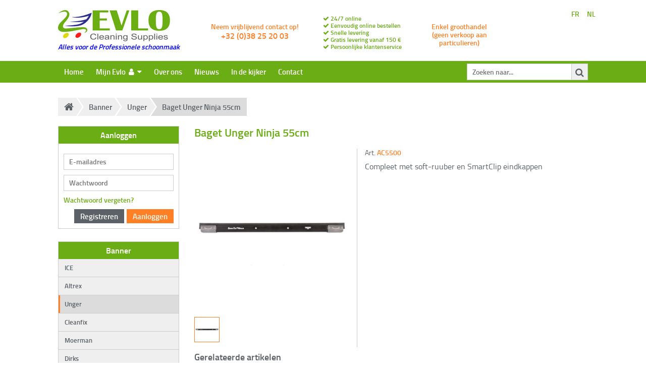

--- FILE ---
content_type: text/html; charset=utf-8
request_url: https://www.evlo.com/nl/product/details/AC5500/baget-unger-ninja-55cm/banner/unger
body_size: 7490
content:


<!DOCTYPE html>
<html>
<head>
	<meta charset="utf-8">
<meta http-equiv="X-UA-Compatible" content="IE=edge">
<meta name="HandheldFriendly" content="true" />
<meta name="format-detection" content="telephone=no" />
<meta name="viewport" content="initial-scale=1.0,minimum-scale=1.0,maximum-scale=1.0,width=device-width,user-scalable=no" />
<meta name="description" content="EVLO BV">

<link rel="apple-touch-icon" sizes="57x57" href="/Content/images/Favicons/apple-icon-57x57.png">
<link rel="apple-touch-icon" sizes="60x60" href="/Content/images/Favicons/apple-icon-60x60.png">
<link rel="apple-touch-icon" sizes="72x72" href="/Content/images/Favicons/apple-icon-72x72.png">
<link rel="apple-touch-icon" sizes="76x76" href="/Content/images/Favicons/apple-icon-76x76.png">
<link rel="apple-touch-icon" sizes="114x114" href="/Content/images/Favicons/apple-icon-114x114.png">
<link rel="apple-touch-icon" sizes="120x120" href="/Content/images/Favicons/apple-icon-120x120.png">
<link rel="apple-touch-icon" sizes="144x144" href="/Content/images/Favicons/apple-icon-144x144.png">
<link rel="apple-touch-icon" sizes="152x152" href="/Content/images/Favicons/apple-icon-152x152.png">
<link rel="apple-touch-icon" sizes="180x180" href="/Content/images/Favicons/apple-icon-180x180.png">
<link rel="icon" type="image/png" sizes="192x192" href="/Content/images/Favicons/android-icon-192x192.png">
<link rel="icon" type="image/png" sizes="32x32" href="/Content/images/Favicons/favicon-32x32.png">
<link rel="icon" type="image/png" sizes="96x96" href="/Content/images/Favicons/favicon-96x96.png">
<link rel="icon" type="image/png" sizes="16x16" href="/Content/images/Favicons/favicon-16x16.png">
<link rel="manifest" href="/Content/images/Favicons/manifest.json">
<meta name="msapplication-TileColor" content="#ffffff">
<meta name="msapplication-TileImage" content="/Content/images/Favicons/ms-icon-144x144.png">
<meta name="theme-color" content="#ffffff">

<meta name="country" content="Belgium" />
<meta name="geography" content="Aartselaar, Belgium" />
<meta name="zipcode" content="7351AS" />
<meta name="city" content="Aartselaar" />
<meta name="state" content="Antwerpen" />
<meta name="geo.region" content="BE-VAN" />
<meta name="geo.placename" content="Aartselaar" />
<meta name="geo.position" content="51.12948;4.368616" />
<meta name="ICBM" content="51.12948, 4.368616" />
<meta name="google-site-verification" content="7YlD7v6Ed5P1AFPCMg3cq62Ok_7RRt0ibsA1WWqRdjg" />
	

	<title>Baget Unger Ninja 55cm - EVLO BV</title>

	<script>
		if (navigator.userAgent.indexOf("Speed Insights") == -1) {
			(function (i, s, o, g, r, a, m) {
				i['GoogleAnalyticsObject'] = r; i[r] = i[r] || function () {
					(i[r].q = i[r].q || []).push(arguments)
				}, i[r].l = 1 * new Date(); a = s.createElement(o),
					m = s.getElementsByTagName(o)[0]; a.async = 1; a.src = g; m.parentNode.insertBefore(a, m)
			})(window, document, 'script', 'https://www.google-analytics.com/analytics.js', 'ga');

			ga('create', 'UA-52601726-16', 'auto');
			ga('send', 'pageview');
		}
	</script>

	<link href="/Css?v=35K7lBD4D9d6u2Uu-zUxUEjfp2UT2gpd18SpNnVOdLc1" rel="stylesheet"/>


	
</head>
<body onresize="fitBreadcrumb()">
	<div class="container topbar">
		<div class="row">
			<div class="visible-xs col-xs-4 nopadding">
				<span onclick="javascript:history.back()" class="return-button dark-gray-color"><i class="fa fa-chevron-left"></i> Terug</span>
			</div>
			<div class="col-xs-4 col-sm-3 nopadding-xs" id="logo">
				<a href="/nl" title="Home - Webshop EVLO BV">
					<img src="/Content/images/logo.jpg" alt="Logo" class="img-responsive center-block-xs" />
					<div class="hidden-sm hidden-xs" id="logo-text"><i>Alles voor de Professionele schoonmaak</i></div>
				</a>
			</div>
			<div class="hidden-xs col-sm-4 col-md-offset-0 col-md-3 blue-color no-padding-sm" style="padding-top: 25px;">
				<div style="font-size: 14px; color: #ff8024;text-align:center;">Neem vrijblijvend contact op!</div>
				<div style="font-size: 16px; color: #ff8024;text-align:center;">+32 (0)38 25 20 03</div>
			</div>
			<div class="hidden-xs hidden-sm col-md-2" style="padding: 10px 0 0 0;">
				<ul class="check-list reset">
					<li><i class="fa fa-check"></i> 24/7 online</li>
					<li><i class="fa fa-check"></i> Eenvoudig online bestellen</li>
					<li><i class="fa fa-check"></i> Snelle levering</li>
					<li><i class="fa fa-check"></i> Gratis levering vanaf 150 €</li>
					<li><i class="fa fa-check"></i> Persoonlijke klantenservice</li>
				</ul>
			</div>

			<div class="hidden-xs col-lg-2 col-md-2 pull-right">
				<div class="row">
					<a href="/nl/change-culture?lang=nl&amp;returnUrl=%2Fnl%2Fproduct%2Fdetails%2FAC5500%2Fbaget-unger-ninja-55cm%2Fbanner%2Funger" style="float:right;">NL</a>
					<a href="/nl/change-culture?lang=fr&amp;returnUrl=%2Fnl%2Fproduct%2Fdetails%2FAC5500%2Fbaget-unger-ninja-55cm%2Fbanner%2Funger" style="padding:0 15px;float:right;">FR</a>
				</div>
				<div class="row">
				</div>
			</div>
			<div class="hidden-sm hidden-xs col-md-2 pull-right" style="padding-top: 25px;">
				<div style="font-size: 14px; color: #ff8024; text-align:center;"><b>Enkel groothandel</b></div>
				<div style="font-size: 14px; color: #ff8024; text-align:center;">(geen verkoop aan particulieren)</div>
			</div>

			<div class="visible-xs col-xs-4 nopadding">
				<span class="pull-right mobile-menu-wrapper">
					<label for="mobile-menu" style="font-size: 28px;"><i class="fa fa-bars"></i></label>
					<select id="mobile-menu">
						<option selected value="#" hidden></option>
						<option value="/nl">Home</option>

<option value="/nl/login?returnUrl=%2Fnl%2Fproduct%2Fdetails%2FAC5500%2Fbaget-unger-ninja-55cm%2Fbanner%2Funger">Aanloggen</option>
						<option value="/nl/Contact">Contact</option>
						<option value="/nl/change-culture?lang=nl&amp;returnUrl=%2Fnl%2Fproduct%2Fdetails%2FAC5500%2Fbaget-unger-ninja-55cm%2Fbanner%2Funger">Nederlands</option>
						<option value="/nl/change-culture?lang=fr&amp;returnUrl=%2Fnl%2Fproduct%2Fdetails%2FAC5500%2Fbaget-unger-ninja-55cm%2Fbanner%2Funger">Frans</option>
					</select>
				</span>
				<a href="/nl/product/search" class="pull-right dark-gray-color" style="font-size: 23px; padding: 2px 10px 1px;"><i class="fa fa-search"></i></a>
			</div>
		</div>
	</div>

	<div class="main-menu hidden-xs">
		<div class="container">
			<div class="row">
				<div class="col-md-9 col-sm-8">
					<ul class="reset">
						<li><a href="/nl">Home</a></li>
						<li>
							<a href="#">Mijn Evlo&nbsp;&nbsp;<i class="fa fa-user"></i>&nbsp;&nbsp;<i class="fa fa-caret-down"></i></a>
							<ul class="reset">
									<li><a href="/nl/register"><i class="fa fa-plus fa-fw"></i> Registreren</a></li>
									<li><a href="/nl/login?returnUrl=%2Fnl%2Fproduct%2Fdetails%2FAC5500%2Fbaget-unger-ninja-55cm%2Fbanner%2Funger"><i class="fa fa-sign-in fa-fw"></i> Aanloggen</a></li>
							</ul>
						</li>


						<li>
							<a href="/nl/articles/over-ons">Over ons</a>
						</li>
						<li>
							<a href="/nl/banner">Nieuws</a>
						</li>
						<li>
							<a href="/nl/articles/in-de-kijker">In de kijker</a>
						</li>
						<li><a href="/nl/Contact">Contact</a></li>
					</ul>
				</div>
				<div class="col-md-3 col-sm-4">
<form action="/nl/product/search" method="get">						<div class="search-input margin-top-5">
							<input type="text" name="q" placeholder="Zoeken naar..." />
							<button type="submit"><i class="fa fa-search"></i></button>
						</div>
</form>				</div>
			</div>
		</div>
	</div>

<div id="breadcrumbs" class="container hidden-xs">
	<ul>
				<li><a href="/nl"><i class="fa fa-home"></i></a></li>
				<li class="">
					<a href="/nl/group/banner" title="Banner">Banner</a>
				</li>
				<li class="">
					<a href="/nl/products/1/banner/unger" title="Unger">Unger</a>
				</li>
				<li class="color-secondary">
					<a href="/nl/product/details/AC5500/baget-unger-ninja-55cm/banner/unger" title="Baget Unger Ninja 55cm">Baget Unger Ninja 55cm</a>
				</li>
	</ul>
</div>
	<div class="container content"   style="padding-top: 20px;min-height:500px;"   >
		<div class="row">

				<div class="col-md-3 hidden-xs">
<div class="sidebar-block">
  <div class="title">Aanloggen</div>
<form action="/nl/login" method="post"><input id="returnUrl" name="returnUrl" type="hidden" value="/nl/product/details/AC5500/baget-unger-ninja-55cm/banner/unger" />    <div class="sidbar-block-content">
      <div class="form">
        <div class="row">
          <div class="col-md-12"><input data-val="true" data-val-email="The E-mailadres field is not a valid e-mail address." data-val-required="The E-mailadres field is required." id="EmailAddress" name="EmailAddress" placeholder="E-mailadres" required="required" type="email" value="" /></div>
        </div>

        <div class="row">
          <div class="col-md-12"><input data-val="true" data-val-required="The Wachtwoord field is required." id="Password" name="Password" placeholder="Wachtwoord" required="required" type="password" /></div>
        </div>

        <div class="row">
          <div class="col-md-9"><a href="/nl/recover-password">Wachtwoord vergeten?</a></div>
        </div>
      </div>

      <div class="row margin-top-10">
        <div class="col-md-12">
          <button type="submit" class="button primary pull-right">Aanloggen</button>
          <a href="/nl/register" class="button pull-right" style="margin-right: 5px;">Registreren</a>
        </div>
      </div>
    </div>
</form></div>
					

<div class="sidebar-block">
	<div class="title">Banner</div>
	<ul class="reset">
				<li class="">
					<a href="/nl/products/1/banner/ice">ICE</a>
				</li>
				<li class="">
					<a href="/nl/products/1/banner/altrex">Altrex</a>
				</li>
				<li class="active">
					<a href="/nl/products/1/banner/unger">Unger</a>
				</li>
				<li class="">
					<a href="/nl/products/1/banner/cleanfix">Cleanfix</a>
				</li>
				<li class="">
					<a href="/nl/products/1/banner/moerman1">Moerman</a>
				</li>
				<li class="">
					<a href="/nl/products/1/banner/dirks">Dirks</a>
				</li>
				<li class="">
					<a href="/nl/products/1/banner/diversey-taski">Diversey/Taski</a>
				</li>
				<li class="">
					<a href="/nl/products/1/banner/dreumex">Dreumex</a>
				</li>
				<li class="">
					<a href="/nl/products/1/banner/duplex">Duplex</a>
				</li>
				<li class="">
					<a href="/nl/products/1/banner/deb">Deb</a>
				</li>
				<li class="">
					<a href="/nl/products/1/banner/ettore">Ettore</a>
				</li>
				<li class="">
					<a href="/nl/products/1/banner/notrax">Notrax</a>
				</li>
				<li class="">
					<a href="/nl/products/1/banner/puraqleen-banner">Puraqleen</a>
				</li>
				<li class="">
					<a href="/nl/products/1/banner/taski">Taski</a>
				</li>
				<li class="">
					<a href="/nl/products/1/banner/vileda">Vileda</a>
				</li>
	</ul>
</div>
				</div>
				<div class="col-md-9 col-xs-12 messagebox-summary">
					

				</div>
			<div class="col-md-9 col-xs-12">
				<div class="row">

						<h1 class="blue-color h1-title">Baget Unger Ninja 55cm</h1>

					

<div class="product-details">
	<div class="col-md-7 col-md-push-5">
		<div class="row">
			<div class="col-md-12">
				<div class="orange-color"><span class="font-regular dark-gray-color">Art.</span> AC5500</div>
					<div class="margin-top-10">
						<p class="font-regular" style="font-size:16px;">Compleet met soft-ruuber en SmartClip eindkappen</p>
					</div>

			</div>
			<div class="col-xs-12 col-md-6 col-md-offset-6 order-buttons">
			</div>
		</div>

	</div>

	<div class="slideshow-wrapper col-md-5 col-md-pull-7">
		<div class="cycle-slideshow" data-cycle-fx="fade" data-cycle-timeout="0" data-cycle-pager="#cycle-pager" data-cycle-pager-template="" data-cycle-center-horz="true" data-cycle-center-vert="true" data-cycle-swipe="true" data-cycle-swipe-fx="scrollHorz" data-cycle-youtube=true data-cycle-youtube-autostart=false style="height: 330px;">
				<img src="https://content.evlo.com/1468575003/dossier-art/BAGET_AC5500/AC5500%20-%20Baget%20en%20rubber%20Ninja%20Unger%2055cm.jpg?width=320&amp;height=330&amp;quality=80" alt="Baget Unger Ninja 55cm" class="img-responsive">
					</div>
		<div id="cycle-pager" class="cycle-pager external">
					<img src="https://content.evlo.com/1468575003/dossier-art/BAGET_AC5500/AC5500%20-%20Baget%20en%20rubber%20Ninja%20Unger%2055cm.jpg?width=48&amp;height=48&amp;quality=80" alt="Baget Unger Ninja 55cm" />
			<ul id="thumblist" class="clearfix">
			</ul>
		</div>
	</div>

</div>

	<div style="clear:both;"></div>
	<h4 class="col-xs-12">Gerelateerde artikelen</h4>
	<div class="row" style="margin-top:20px;">
		<div class="col-xs-12">
				<div class="col-xs-12 col-md-3 product-block" style="margin-bottom: 15px;">
					


<div class="gray-border">
	<a href="/nl/product/details/70100055/vervangrubber-unger-55cm" class="dark-gray-color no-hover">
		<div class="image-wrapper col-xs-2 col-sm-2 col-md-12">
			<img class="img-responsive" src="https://content.evlo.com/1468221332/dossier-art/_70100055/70100055%20-%20Vervangrubber%20Unger%2055cm.jpg?width=170&amp;height=170&amp;quality=80" a alt="Vervangrubber, Unger 55cm" />
		</div>
		<div class="col-md-12 col-sm-4 col-xs-9">
			<div class="font-size-xs orange-color">
				<span class="font-regular dark-gray-color">Art.</span> 70100055 			</div>
			<div class="desc">Vervangrubber, Unger 55cm</div>
		</div>
		<div class="col-sm-6 visible-sm">
				<div class="col-sm-7">&nbsp;</div>
			<div class="col-sm-5">
				<a class="button pull-right" href="/nl/product/details/70100055/vervangrubber-unger-55cm">Bekijken</a>
			</div>
		</div>

		<div class="col-xs-1 visible-xs nopadding">
			<i class="fa fa-chevron-right"></i>
		</div>

		<div class="col-md-12 bottom-bar hidden-xs hidden-sm">
			<div class="row">
					<div class="col-md-7">&nbsp;</div>
				<div class="col-md-5">
					<a class="button pull-right" href="/nl/product/details/70100055/vervangrubber-unger-55cm">Bekijken</a>
				</div>
			</div>

		</div>
	</a>
</div>

				</div>
				<div class="col-xs-12 col-md-3 product-block" style="margin-bottom: 15px;">
					


<div class="gray-border">
	<a href="/nl/product/details/EN000/handvat-unger-ergotec-ninja-40" class="dark-gray-color no-hover">
		<div class="image-wrapper col-xs-2 col-sm-2 col-md-12">
			<img class="img-responsive" src="https://content.evlo.com/1468576211/dossier-art/HANDVAT,_EN000/EN000%20-%20Handvat%20Unger%20Ninja%2040%C2%B0.jpg?width=170&amp;height=170&amp;quality=80" a alt="Handvat, Unger ErgoTec, Ninja 40&#176;" />
		</div>
		<div class="col-md-12 col-sm-4 col-xs-9">
			<div class="font-size-xs orange-color">
				<span class="font-regular dark-gray-color">Art.</span> EN000 			</div>
			<div class="desc">Handvat, Unger ErgoTec, Ninja 40&#176;</div>
		</div>
		<div class="col-sm-6 visible-sm">
				<div class="col-sm-7">&nbsp;</div>
			<div class="col-sm-5">
				<a class="button pull-right" href="/nl/product/details/EN000/handvat-unger-ergotec-ninja-40">Bekijken</a>
			</div>
		</div>

		<div class="col-xs-1 visible-xs nopadding">
			<i class="fa fa-chevron-right"></i>
		</div>

		<div class="col-md-12 bottom-bar hidden-xs hidden-sm">
			<div class="row">
					<div class="col-md-7">&nbsp;</div>
				<div class="col-md-5">
					<a class="button pull-right" href="/nl/product/details/EN000/handvat-unger-ergotec-ninja-40">Bekijken</a>
				</div>
			</div>

		</div>
	</a>
</div>

				</div>
		</div>
	</div>



				</div>
			</div>
		</div>

<div class="container hidden-xs">
	<div class="col-md-12">
		<hr />

		<div id="banner" class="carousel slide" data-ride="carousel">
			<div class="carousel-inner">
				<div class="item active">
					<div class="row">
							<div class="col-sm-2">
								<a href="/nl/products/1/banner/ice"><img src="https://content.evlo.com/1476193727/groupImages/326f43b8-e761-4a8a-ada8-9cfcd492daa5.png?width=150&height=100&scale=both&anchor=middlecenter&quality=85&margin=15,0,15,0" alt="Image" class="img-responsive"></a>
							</div>
							<div class="col-sm-2">
								<a href="/nl/products/1/banner/altrex"><img src="https://content.evlo.com/1476193475/groupImages/29d98d75-2ab1-4983-a934-7a3bc9f2f246.png?width=150&height=100&scale=both&anchor=middlecenter&quality=85&margin=15,0,15,0" alt="Image" class="img-responsive"></a>
							</div>
							<div class="col-sm-2">
								<a href="/nl/products/1/banner/unger"><img src="https://content.evlo.com/1476194044/groupImages/da088a87-12ff-400a-a765-0dcc6583911a.png?width=150&height=100&scale=both&anchor=middlecenter&quality=85&margin=15,0,15,0" alt="Image" class="img-responsive"></a>
							</div>
							<div class="col-sm-2">
								<a href="/nl/products/1/banner/cleanfix"><img src="https://content.evlo.com/1476193494/groupImages/90105cd1-2123-4534-8008-eb168f9c46f9.png?width=150&height=100&scale=both&anchor=middlecenter&quality=85&margin=15,0,15,0" alt="Image" class="img-responsive"></a>
							</div>
							<div class="col-sm-2">
								<a href="/nl/products/1/banner/moerman1"><img src="https://content.evlo.com/1522055055/groupImages/c12adb3d-bdc3-4295-91a2-204b766af4ed.png?width=150&height=100&scale=both&anchor=middlecenter&quality=85&margin=15,0,15,0" alt="Image" class="img-responsive"></a>
							</div>
							<div class="col-sm-2">
								<a href="/nl/products/1/banner/dirks"><img src="https://content.evlo.com/1476193552/groupImages/f856795f-d127-4d0f-bf35-f999095e848d.png?width=150&height=100&scale=both&anchor=middlecenter&quality=85&margin=15,0,15,0" alt="Image" class="img-responsive"></a>
							</div>
					</div>
				</div>

					<div class="item">
						<div class="row">
								<div class="col-sm-2">
									<a href="/nl/products/1/banner/diversey-taski"><img src="https://content.evlo.com/1516865304/groupImages/bac28a16-9fc5-4c42-95b0-06de9cb2f457.jpg?width=150&height=100&scale=both&anchor=middlecenter&quality=85&margin=15,0,15,0" alt="Image" class="img-responsive"></a>
								</div>
								<div class="col-sm-2">
									<a href="/nl/products/1/banner/dreumex"><img src="https://content.evlo.com/1476193673/groupImages/d6fbf55a-fd3e-49b1-a29c-4ebe35f9b387.png?width=150&height=100&scale=both&anchor=middlecenter&quality=85&margin=15,0,15,0" alt="Image" class="img-responsive"></a>
								</div>
								<div class="col-sm-2">
									<a href="/nl/products/1/banner/duplex"><img src="https://content.evlo.com/1476193691/groupImages/3d3f7133-dcc7-423c-9ea9-df6db161c014.png?width=150&height=100&scale=both&anchor=middlecenter&quality=85&margin=15,0,15,0" alt="Image" class="img-responsive"></a>
								</div>
								<div class="col-sm-2">
									<a href="/nl/products/1/banner/deb"><img src="https://content.evlo.com/1476193510/groupImages/a23e13d1-d9e7-4ac7-bceb-7735170b90e0.jpg?width=150&height=100&scale=both&anchor=middlecenter&quality=85&margin=15,0,15,0" alt="Image" class="img-responsive"></a>
								</div>
								<div class="col-sm-2">
									<a href="/nl/products/1/banner/ettore"><img src="https://content.evlo.com/1476195329/groupImages/f7ddc2e0-436d-4a4b-b9e9-0249fe3d6f15.png?width=150&height=100&scale=both&anchor=middlecenter&quality=85&margin=15,0,15,0" alt="Image" class="img-responsive"></a>
								</div>
								<div class="col-sm-2">
									<a href="/nl/products/1/banner/notrax"><img src="https://content.evlo.com/1476193755/groupImages/04b55308-eb7c-4671-93d5-15fbcd62e06a.jpg?width=150&height=100&scale=both&anchor=middlecenter&quality=85&margin=15,0,15,0" alt="Image" class="img-responsive"></a>
								</div>
						</div>
					</div>
					<div class="item">
						<div class="row">
								<div class="col-sm-2">
									<a href="/nl/products/1/banner/puraqleen-banner"><img src="https://content.evlo.com/1476193968/groupImages/91d050fe-1a98-42a0-b36f-091c395dd82a.jpg?width=150&height=100&scale=both&anchor=middlecenter&quality=85&margin=15,0,15,0" alt="Image" class="img-responsive"></a>
								</div>
								<div class="col-sm-2">
									<a href="/nl/products/1/banner/taski"><img src="https://content.evlo.com/1476194024/groupImages/05e21d2d-30f0-42d3-94e9-0659ccfb2aa3.jpg?width=150&height=100&scale=both&anchor=middlecenter&quality=85&margin=15,0,15,0" alt="Image" class="img-responsive"></a>
								</div>
								<div class="col-sm-2">
									<a href="/nl/products/1/banner/vileda"><img src="https://content.evlo.com/1476194061/groupImages/bc5fb525-b00e-4e7d-8ac3-b01d6b443a3a.png?width=150&height=100&scale=both&anchor=middlecenter&quality=85&margin=15,0,15,0" alt="Image" class="img-responsive"></a>
								</div>
						</div>
					</div>
			</div>

			<a class="left carousel-control" href="#banner" data-slide="prev">
				<i class="fa fa-chevron-left" aria-hidden="true"></i>
			</a>

			<a class="right carousel-control" href="#banner" data-slide="next">
				<i class="fa fa-chevron-right" aria-hidden="true"></i>
			</a>
		</div>
	</div>
</div>
	</div>

	<div id="footer">
		<div class="container hidden-xs footer-block">
			<div class="row">
				<div class="col-md-3 col-sm-3">
					<p class="title">Contactgegevens</p>
					<p>
						EVLO BV<br />
						Industrieweg 21<br />
						2630 Aartselaar
					</p>
					<p>
						Tel:+32 (0)38 25 20 03<br />
						Fax: +32 (0)38 25 20 04<br />
						E-mail: info@evlo.com<br />
						BTW nummer: 0445.687.878
					</p>
				</div>
				<div class="col-md-5 col-sm-5">
					<p class="title">Direct advies</p>
					<p>Aarzel niet om contact met ons op te nemen. Wij kunnen u alles vertellen over het assortiment, prijzen, levertijden en de mogelijkheden om monsters op te vragen.</p>
				</div>
				<div class="col-md-4 col-sm-4">
					<p class="title">Onze showroom</p>
					<p>
						Onze medewerkers staan op alle werkdagen voor u klaar in onze showroom.
						<br /><br />
						Openingstijden van maandag t/m vrijdag<br />
						08.30-12.00 en 13.00-16.30
					</p>
				</div>
			</div>
		</div>
		<div class="dark-background hidden-xs">
			<div class="container" style="padding: 12px 15px 8px;">
				<div class="row">
					<div class="col-md-1 col-sm-1" style="font-size: 24px;">
						<a target="_blank" href="https://nl-be.facebook.com/EVLO318/"><i class="fa fa-facebook-square"></i></a>
					</div>
					<div class="col-md-11 col-sm-11">
						<p class="text-right nopadding">
							Copyright &copy; 2026 EVLO BV Alle rechten voorbehouden.
						</p>
						<ul class="reset divider-list pull-right">
							<li><a href="/nl">Home</a></li>
							<li><a href="/nl/articles/privacy">Privacy</a></li>
							<li><a href="/nl/articles/support">Support</a></li>
							<li><a href="/nl/delivery-conditions">Verzendmogelijkheden</a></li>
							<li><a href="/nl/articles/login-order">Inloggen-bestellen</a></li>
							<li><a href="/nl/articles/disclaimer">Afhalen-leveren</a></li>
							<li><a href="/nl/articles/rma">Ruilen en retouren</a></li>
							<li><a href="/nl/articles/terms-and-conditions">Algemene voorwaarden</a></li>
						</ul>
					</div>
				</div>
			</div>
		</div>
		<p class="text-center font-regular font-size-sm visible-xs">
			EVLO BV<br />
			Industrieweg 21<br />
			2630 Aartselaar
		</p>
		<p class="text-center font-regular font-size-sm visible-xs">
			Tel:+32 (0)38 25 20 03<br />
			Fax: +32 (0)38 25 20 04<br />
			E-mail: info@evlo.com<br />
			BTW nummer: 0445.687.878
		</p>
		<p class="text-center font-regular font-size-sm visible-xs">
			Openingstijden van maandag t/m vrijdag<br />
			08.30-12.00 en 13.00-16.30
		</p>
		<p class="text-center font-regular font-size-sm visible-xs">Copyright &copy; 2026 EVLO B.V.B.A<br />Alle rechten voorbehouden.</p>
	</div>

	
</body>
</html>

<script src="/Js?v=AbryafmeD72PF19ymLq9tcRH9yWiDpGCipGkgRzIuPA1"></script>


	<script>
		$(document).ready(function () {
			$('ul#thumblist li a.youtube-video').click(function () {
				$('.cycle-slide').hide();
				$('.youtube-view').hide();
				$($(this).attr('rel')).show();

				$('ul#thumblist li a.active').removeClass("active");
				$(this).addClass("active");

				return false;
			});

			$('#cycle-pager img').click(function () {
				$('.youtube-view').hide();
				return false;
			});
		});
	</script>


<script type="text/javascript">
	$(document).ready(function () {
		fitBreadcrumb();
	});

	function fitBreadcrumb() {
		var containerWidth = $('#breadcrumbs ul').width();

		var lastElement = 2;
		while (calcTotalElementsWidth() > containerWidth) {
			$('#breadcrumbs ul li:nth-child(' + lastElement + ') a').html('...');
			lastElement++;
		}
	}

	function calcTotalElementsWidth() {
		var totalElementsWidth = 0;
		var totalElementsWidthArray = $('#breadcrumbs ul li a').map(function () {
			var width = $(this).outerWidth() + 5;
			totalElementsWidth += width;
			return width;
		}).get();

		return totalElementsWidth;
	}
</script>

--- FILE ---
content_type: text/plain
request_url: https://www.google-analytics.com/j/collect?v=1&_v=j102&a=261730052&t=pageview&_s=1&dl=https%3A%2F%2Fwww.evlo.com%2Fnl%2Fproduct%2Fdetails%2FAC5500%2Fbaget-unger-ninja-55cm%2Fbanner%2Funger&ul=en-us%40posix&dt=Baget%20Unger%20Ninja%2055cm%20-%20EVLO%20BV&sr=1280x720&vp=1280x720&_u=IEBAAEABAAAAACAAI~&jid=1105335273&gjid=1623339613&cid=1022953118.1769585858&tid=UA-52601726-16&_gid=849088326.1769585858&_r=1&_slc=1&z=1283721964
body_size: -449
content:
2,cG-44NEXX6937